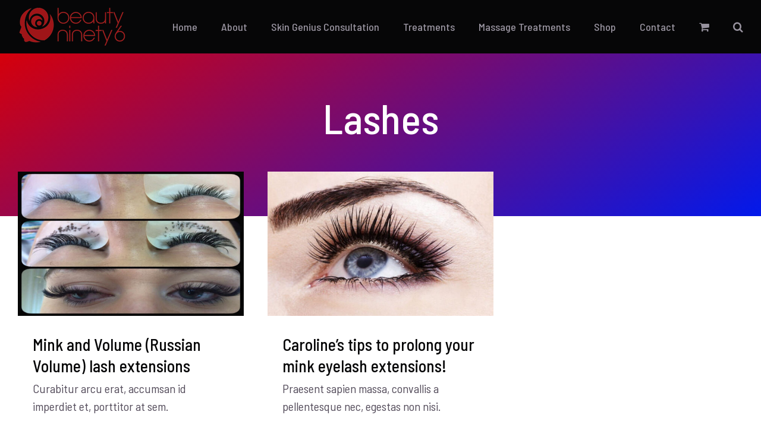

--- FILE ---
content_type: text/css; charset=utf-8
request_url: https://beautyninety6.ie/wp-content/cache/min/1/wp-content/uploads/fusion-icons/Avada-Fitness-v2.0/style.css?ver=1764094480
body_size: -118
content:
@font-face{font-family:'Avada-Fitness';src:url(../../../../../../../uploads/fusion-icons/Avada-Fitness-v2.0/fonts/Avada-Fitness.ttf?ewc5vy) format('truetype'),url(../../../../../../../uploads/fusion-icons/Avada-Fitness-v2.0/fonts/Avada-Fitness.woff?ewc5vy) format('woff'),url('../../../../../../../uploads/fusion-icons/Avada-Fitness-v2.0/fonts/Avada-Fitness.svg?ewc5vy#Avada-Fitness') format('svg');font-weight:400;font-style:normal;font-display:swap}[class^="fitness-"],[class*=" fitness-"]{font-family:'Avada-Fitness'!important;speak:none;font-style:normal;font-weight:400;font-variant:normal;text-transform:none;line-height:1;-webkit-font-smoothing:antialiased;-moz-osx-font-smoothing:grayscale}.fitness-play-2:before{content:"\e90b"}.fitness-Play:before{content:"\e90a"}.fitness-fruit:before{content:"\e906"}.fitness-waisttrim:before{content:"\e902"}.fitness-heartrate:before{content:"\e903"}.fitness-weight:before{content:"\e909"}.fitness-separator:before{content:"\e900"}.fitness-apple:before{content:"\e901"}.fitness-phone:before{content:"\e904"}.fitness-scale:before{content:"\e905"}.fitness-waisttrim2:before{content:"\e907"}.fitness-watch:before{content:"\e908"}

--- FILE ---
content_type: text/plain
request_url: https://www.google-analytics.com/j/collect?v=1&_v=j102&a=2063209874&t=pageview&_s=1&dl=https%3A%2F%2Fbeautyninety6.ie%2Fcategory%2Flashes%2F&ul=en-us%40posix&dt=Lashes%20%E2%80%93%20Beauty%20Ninety6&sr=1280x720&vp=1280x720&_u=IEBAAEABAAAAACAAI~&jid=1157280111&gjid=1085271549&cid=819051533.1768607208&tid=UA-169929447-1&_gid=55659112.1768607208&_r=1&_slc=1&z=1297812458
body_size: -451
content:
2,cG-B89SV68L3T